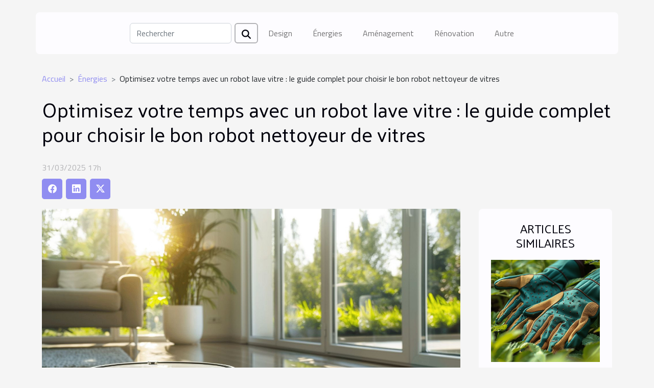

--- FILE ---
content_type: text/html; charset=UTF-8
request_url: https://sweet-maison.fr/maison/robot-lave-vitre/
body_size: 9234
content:
<!DOCTYPE html>
    <html lang="fr">
<head>
    <meta charset="utf-8">
    <meta name="viewport" content="width=device-width, initial-scale=1">
    <title>Optimisez votre temps avec un robot lave vitre : le guide complet pour choisir le bon robot nettoyeur de vitres  - sweet-maison.fr</title>
<meta name="description" content="">

<meta name="robots" content="follow,index" />
<link rel="icon" type="image/png" href="/favicon.png" />
    <link rel="stylesheet" href="/css/style2.css">
</head>
<body>
    <header>
    <div class="container-fluid d-flex justify-content-center">
        <nav class="navbar container navbar-expand-xl m-0 pt-3 pb-3">
            <div class="container-fluid">
                <button class="navbar-toggler" type="button" data-bs-toggle="collapse" data-bs-target="#navbarSupportedContent" aria-controls="navbarSupportedContent" aria-expanded="false" aria-label="Toggle navigation">
                    <svg xmlns="http://www.w3.org/2000/svg" fill="currentColor" class="bi bi-list" viewBox="0 0 16 16">
                        <path fill-rule="evenodd" d="M2.5 12a.5.5 0 0 1 .5-.5h10a.5.5 0 0 1 0 1H3a.5.5 0 0 1-.5-.5m0-4a.5.5 0 0 1 .5-.5h10a.5.5 0 0 1 0 1H3a.5.5 0 0 1-.5-.5m0-4a.5.5 0 0 1 .5-.5h10a.5.5 0 0 1 0 1H3a.5.5 0 0 1-.5-.5"></path>
                    </svg>
                </button>
                <div class="collapse navbar-collapse" id="navbarSupportedContent">
                    <form class="d-flex" role="search" method="get" action="/search">
    <input type="search" class="form-control"  name="q" placeholder="Rechercher" aria-label="Rechercher"  pattern=".*\S.*" required>
    <button type="submit" class="btn">
        <svg xmlns="http://www.w3.org/2000/svg" width="18px" height="18px" fill="currentColor" viewBox="0 0 512 512">
                    <path d="M416 208c0 45.9-14.9 88.3-40 122.7L502.6 457.4c12.5 12.5 12.5 32.8 0 45.3s-32.8 12.5-45.3 0L330.7 376c-34.4 25.2-76.8 40-122.7 40C93.1 416 0 322.9 0 208S93.1 0 208 0S416 93.1 416 208zM208 352a144 144 0 1 0 0-288 144 144 0 1 0 0 288z"/>
                </svg>
    </button>
</form>
                    <ul class="navbar-nav">
                                                    <li class="nav-item">
    <a href="/design" class="nav-link">Design</a>
    </li>
                                    <li class="nav-item">
    <a href="/energies" class="nav-link">Énergies</a>
    </li>
                                    <li class="nav-item">
    <a href="/amenagement" class="nav-link">Aménagement</a>
    </li>
                                    <li class="nav-item">
    <a href="/renovation" class="nav-link">Rénovation</a>
    </li>
                                    <li class="nav-item">
    <a href="/autre" class="nav-link">Autre</a>
    </li>
                            </ul>
                </div>
            </div>
        </nav>
    </div> 
</header>
<div class="container">
        <nav aria-label="breadcrumb"
               style="--bs-breadcrumb-divider: '&gt;';" >
            <ol class="breadcrumb">
                <li class="breadcrumb-item"><a href="/">Accueil</a></li>
                                    <li class="breadcrumb-item  active ">
                        <a href="/energies" title="Énergies">Énergies</a>                    </li>
                                <li class="breadcrumb-item">
                    Optimisez votre temps avec un robot lave vitre : le guide complet pour choisir le bon robot nettoyeur de vitres                </li>
            </ol>
        </nav>
    </div>
<div class="container-fluid">
    <main class="container sidebar-default mt-2">
        <div class="row">

                            <h1>
                    Optimisez votre temps avec un robot lave vitre : le guide complet pour choisir le bon robot nettoyeur de vitres                </h1>
            
            <fieldset><time datetime="2025-03-31 17:55:47">31/03/2025 17h</time>                <ul>
                    <li><a href="https://www.facebook.com/sharer.php?u=https://sweet-maison.fr/maison/robot-lave-vitre" rel="nofollow" target="_blank"><i class="social-facebook"></i></a></li>
                    <li><a href="https://www.linkedin.com/shareArticle?url=https://sweet-maison.fr/maison/robot-lave-vitre&amp;title=Optimisez votre temps avec un robot lave vitre : le guide complet pour choisir le bon robot nettoyeur de vitres" rel="nofollow" target="_blank"><i class="social-linkedin"></i></a></li>
                    <li><a href="https://twitter.com/share?url=https://sweet-maison.fr/maison/robot-lave-vitre&amp;text=Optimisez votre temps avec un robot lave vitre : le guide complet pour choisir le bon robot nettoyeur de vitres" rel="nofollow" target="_blank"><i class="social-twitter"></i></a></li>
            </ul></fieldset>
            <div class="col-lg-9 order-1 order-lg-2 col-12 main">
                <img class="img-fluid" src="/images/optimisez-votre-temps-avec-un-robot-lave-vitre-le-guide-complet-pour-choisir-le-bon-robot-nettoyeur-de-vitres.jpg" alt="Optimisez votre temps avec un robot lave vitre : le guide complet pour choisir le bon robot nettoyeur de vitres">                                <article class="container main" ><details  open >
                    <summary>Sommaire</summary>
        
                                    <ol>
                                        <li>
                        <a href="javascript:;" onclick="document.querySelector('#anchor_0').scrollIntoView();">La technologie au service de la propreté</a>
                    </li>
                                                                                    <li>
                        <a href="javascript:;" onclick="document.querySelector('#anchor_1').scrollIntoView();">Un choix adapté à votre environnement</a>
                    </li>
                                                                                    <li>
                        <a href="javascript:;" onclick="document.querySelector('#anchor_2').scrollIntoView();">Facilité d&#039;utilisation et maintenance</a>
                    </li>
                                                                                    <li>
                        <a href="javascript:;" onclick="document.querySelector('#anchor_3').scrollIntoView();">Performance et qualité de nettoyage</a>
                    </li>
                                                                                    <li>
                        <a href="javascript:;" onclick="document.querySelector('#anchor_4').scrollIntoView();">Sécurité et fiabilité</a>
                    </li>
                                                            </ol>
                        </details>

                    <div><p>
Dans un monde où le temps est devenu une ressource aussi précieuse que rare, l'optimisation de chaque tâche quotidienne se révèle être un atout majeur. Le nettoyage des vitres, souvent fastidieux et chronophage, n'échappe pas à cette quête d'efficacité. Découvrez comment le robot lave vitre révolutionne l'entretien de vos surfaces vitrées, en vous offrant un gain de temps considérable sans compromettre la qualité. Ce guide complet vous éclairera sur les critères à considérer pour choisir le robot nettoyeur de vitres adapté à vos besoins, transformant ainsi une corvée en une simple formalité.
</p><h2 id="anchor_0">La technologie au service de la propreté</h2>
<p>
La révolution numérique a marqué un tournant dans le domaine du nettoyage domestique, notamment avec l'introduction des <strong>robots lave vitre</strong>. Ces appareils intègrent des <strong>innovations technologiques</strong> de pointe qui transforment radicalement l'entretien des <strong>surfaces vitrées</strong>. Au cœur de ces avancées se trouvent des <em>systèmes de navigation intelligents</em> qui permettent au robot de se déplacer de manière autonome sur la vitre, en optimisant son itinéraire pour une couverture complète sans intervention humaine. 
</p>
<p>
La <strong>technologie intelligente</strong> embarquée comprend également un <em>système de détection des bordures</em>, essentiel pour éviter les chutes et garantir que chaque centimètre carré est nettoyé avec précision. Les capteurs détectent les obstacles et les contours du cadre de la fenêtre, ajustant automatiquement le parcours du robot pour une <strong>efficacité accrue</strong>. Les modes de <strong>nettoyage automatique</strong> prennent en charge différentes formes et tailles de fenêtres, assurant un résultat impeccable sans la nécessité de programmer manuellement l'appareil.
</p>
<p>
En tant qu'expert en technologie domestique, il est primordial de souligner que ces robots ne se contentent pas de nettoyer les fenêtres. Ils incarnent l'intégration avancée de capteurs, de logiciels et de mécaniques adaptatives qui ensemble, forment une solution de nettoyage révolutionnaire. Ces systèmes avancés permettent aux utilisateurs de gagner du temps et d'effort, transformant la corvée du nettoyage des vitres en une tâche simple et sans tracas.
</p><h2 id="anchor_1">Un choix adapté à votre environnement</h2>
<p>La sélection d'un robot lave-vitres adapté est un paramètre primordial qui doit être aligné avec les spécificités de votre espace de vie. En effet, la taille des vitres est un critère déterminant dans le choix de votre appareil. Une grande surface vitrée nécessitera un robot avec une capacité de nettoyage étendue, capable de couvrir de vastes zones sans intervention constante. L'accessibilité est aussi un point à considérer : des fenêtres situées en hauteur ou dans des espaces confinés demanderont un robot avec un système d'adhérence performant et une manœuvrabilité supérieure.</p>

<p>La polyvalence est également un aspect à ne pas négliger. Un bon robot lave-vitres doit être capable de s'attaquer à différentes surfaces avec efficacité, qu'il s'agisse de vitres extérieures exposées aux intempéries, de vitres intérieures ou même de miroirs. La capacité de l'appareil à s'adapter aux divers contextes d'utilisation est donc un point central pour assurer un entretien impeccable de toutes vos surfaces vitrées, quelle que soit leur spécificité.</p>

<p>En tant que conseiller en équipements de nettoyage, il est primordial de guider le lecteur à travers les critères décisifs pour une sélection optimale. L'adaptabilité de l'appareil est un terme technique qui résume la capacité du robot à répondre aux différentes exigences de nettoyage imposées par l'environnement unique de chaque utilisateur. Un robot lave-vitres choisi avec soin sera un allié de taille pour maintenir la clarté et la propreté de vos vitres sans efforts redondants.</p><h2 id="anchor_2">Facilité d'utilisation et maintenance</h2>
<p>Lorsque l'on parle de robot nettoyeur vitre, la simplicité d'utilisation se présente comme un critère de choix déterminant. En effet, l'utilisateur recherche une solution non seulement efficace mais également accessible, qui ne nécessite pas de longues heures d'apprentissage. L'installation du robot se doit d'être aisée, en quelques étapes claires, permettant de passer rapidement à l'action. L'interface utilisateur joue un rôle prépondérant dans l'expérience globale : une interface intuitive signifie que l'utilisateur peut facilement programmer et contrôler son appareil, sans se perdre dans un labyrinthe de menus et de sous-menus.</p>

<p>L'entretien facile constitue aussi un atout majeur. Un robot dont les composants, tels que les patins de nettoyage, sont aisément remplaçables, prolonge la durée de vie de l'appareil et assure une performance constante. Les conseils d'un spécialiste de l'ergonomie des appareils électroménagers portent sur l'importance d'un entretien régulier et simplifié, qui préserve l'appareil sans représenter une tâche supplémentaire et fastidieuse pour l'utilisateur. En suivant ces recommandations, l'acquisition d'un robot nettoyeur de vitres se transforme en un investissement pertinent, au service d'une maison éclatante de propreté.</p><h2 id="anchor_3">Performance et qualité de nettoyage</h2>
<p>La performance d'un robot lave vitre est déterminante dans l'accomplissement de sa mission principale : garantir une qualité de nettoyage exemplaire. Ces appareils automatisés utilisent différentes méthodes de nettoyage, allant du système de succion à la technologie de microfibres, pour éliminer efficacement les saletés et laisser les vitres sans traces. Lors de la sélection d'un robot nettoyeur de vitres, il est primordial de veiller à ce que le modèle choisi soit capable de nettoyer en profondeur sans laisser de résidus, assurant ainsi une transparence parfaite et une visibilité optimale.</p>
<p>Outre la performance de nettoyage, l'<strong>efficacité énergétique</strong> est un critère incontournable. En effet, un robot lave vitre se doit d'opérer avec une consommation d'énergie modérée pour réduire l'impact environnemental et maintenir un coût d'utilisation raisonnable. De surcroît, la <strong>durabilité</strong> de ces appareils est un aspect essentiel à considérer. Un robot conçu pour durer non seulement minimise l'empreinte écologique mais représente également un investissement rentable sur le long terme. En tant qu'analyste de la performance des produits de nettoyage, il est vital d'évaluer les capacités de nettoyage des robots lave vitre ainsi que leur impact environnemental pour recommander des solutions à la fois efficaces et responsables.</p><h2 id="anchor_4">Sécurité et fiabilité</h2>
<p>La sécurité et la fiabilité sont des aspects fondamentaux lorsqu'il s'agit de choisir un robot lave-vitres. Ces appareils, conçus pour évoluer sur des surfaces verticales souvent en hauteur, doivent intégrer des mesures de sécurité avancées. Les mécanismes anti-chute sont des dispositifs vitaux qui assurent que le robot ne tombe pas, même en cas de coupure de courant ou de défaillance du système d'aspiration. De plus, les systèmes d'alarme sont essentiels pour alerter l'utilisateur en cas d'incident ou de nécessité de maintenance. Pour une durabilité maximale, il est nécessaire que la construction du robot soit robuste et que les matériaux utilisés soient de haute qualité.</p>

<p>La fiabilité à long terme d'un robot lave-vitres dépend également du respect des normes de sécurité strictes lors de sa fabrication. Il est recommandé de vérifier les <strong>certifications de sécurité</strong> telles que CE ou UL, qui attestent que l'appareil a été testé et qu'il respecte les standards internationaux en matière de sécurité. En tant que spécialiste en sécurité des appareils électroménagers, il est primordial de souligner que l'investissement dans un robot respectant ces certifications garantit non seulement une utilisation sûre mais également une performance constante dans le temps. Privilégiez donc les modèles de robot lave-vitres qui mettent en avant ces aspects sécuritaires et sont dotés de ces précieuses accréditations.</p><div></article>            </div>
            <aside class="col-lg-3 order-2 order-lg-2 col-12 aside-right">
                <div class="list-img-none">
                    <h2>Articles similaires</h2>                            <section>
                    <figure><a href="/jardin/gants-jardinage" title="Découvrir le meilleur gant pour arracher les ronces sans se blesser"><img class="img-fluid" src="/images/decouvrir-le-meilleur-gant-pour-arracher-les-ronces-sans-se-blesser.jpg" alt="Découvrir le meilleur gant pour arracher les ronces sans se blesser"></a></figure><figcaption>Découvrir le meilleur gant pour arracher les ronces sans se blesser</figcaption>                    <div>
                                                <h3><a href="/jardin/gants-jardinage" title="Découvrir le meilleur gant pour arracher les ronces sans se blesser">Découvrir le meilleur gant pour arracher les ronces sans se blesser</a></h3>                    </div>
                </section>
                            <section>
                    <figure><a href="/cuisine/carafe-filtrante" title="Analyse et fonctionnement d&#039;une carafe filtrante : le cas Brita"><img class="img-fluid" src="/images/analyse-et-fonctionnement-dune-carafe-filtrante-le-cas-brita.jpeg" alt="Analyse et fonctionnement d&#039;une carafe filtrante : le cas Brita"></a></figure><figcaption>Analyse et fonctionnement d'une carafe filtrante : le cas Brita</figcaption>                    <div>
                                                <h3><a href="/cuisine/carafe-filtrante" title="Analyse et fonctionnement d&#039;une carafe filtrante : le cas Brita">Analyse et fonctionnement d'une carafe filtrante : le cas Brita</a></h3>                    </div>
                </section>
                            <section>
                    <figure><a href="/cuisine/appareil-raclette-bougie" title="Redécouvrez la raclette avec la bougie : avis et guide sur les kits raclette pour 2 ou 4 personnes sans électricité"><img class="img-fluid" src="/images/redecouvrez-la-raclette-avec-la-bougie-avis-et-guide-sur-les-kits-raclette-pour-2-ou-4-personnes-sans-electricite.jpg" alt="Redécouvrez la raclette avec la bougie : avis et guide sur les kits raclette pour 2 ou 4 personnes sans électricité"></a></figure><figcaption>Redécouvrez la raclette avec la bougie : avis et guide sur les kits raclette pour 2 ou 4 personnes sans électricité</figcaption>                    <div>
                                                <h3><a href="/cuisine/appareil-raclette-bougie" title="Redécouvrez la raclette avec la bougie : avis et guide sur les kits raclette pour 2 ou 4 personnes sans électricité">Redécouvrez la raclette avec la bougie : avis et guide sur les kits raclette pour 2 ou 4 personnes sans électricité</a></h3>                    </div>
                </section>
                            <section>
                    <figure><a href="/cuisine/machine-a-pain" title="Recettes et astuces pour optimiser l&#039;utilisation de votre machine à pain"><img class="img-fluid" src="/images/recettes-et-astuces-pour-optimiser-lutilisation-de-votre-machine-a-pain.jpeg" alt="Recettes et astuces pour optimiser l&#039;utilisation de votre machine à pain"></a></figure><figcaption>Recettes et astuces pour optimiser l'utilisation de votre machine à pain</figcaption>                    <div>
                                                <h3><a href="/cuisine/machine-a-pain" title="Recettes et astuces pour optimiser l&#039;utilisation de votre machine à pain">Recettes et astuces pour optimiser l'utilisation de votre machine à pain</a></h3>                    </div>
                </section>
                            <section>
                    <figure><a href="/jardin/abri-de-jardin" title="Découverte de Timbela, le spécialiste des abris de jardin"><img class="img-fluid" src="/images/decouverte-de-timbela-le-specialiste-des-abris-de-jardin.jpg" alt="Découverte de Timbela, le spécialiste des abris de jardin"></a></figure><figcaption>Découverte de Timbela, le spécialiste des abris de jardin</figcaption>                    <div>
                                                <h3><a href="/jardin/abri-de-jardin" title="Découverte de Timbela, le spécialiste des abris de jardin">Découverte de Timbela, le spécialiste des abris de jardin</a></h3>                    </div>
                </section>
                            <section>
                    <figure><a href="/maison/nettoyeur-vapeur" title="Utilisation optimale du nettoyeur vapeur sur carrelage et matelas"><img class="img-fluid" src="/images/utilisation-optimale-du-nettoyeur-vapeur-sur-carrelage-et-matelas.jpeg" alt="Utilisation optimale du nettoyeur vapeur sur carrelage et matelas"></a></figure><figcaption>Utilisation optimale du nettoyeur vapeur sur carrelage et matelas</figcaption>                    <div>
                                                <h3><a href="/maison/nettoyeur-vapeur" title="Utilisation optimale du nettoyeur vapeur sur carrelage et matelas">Utilisation optimale du nettoyeur vapeur sur carrelage et matelas</a></h3>                    </div>
                </section>
                                    </div>
            </aside>
        </div>
        <section class="newest-list">
        <div class="container">
                        <h2>Articles similaires</h2>
            <div class="row">
                                    <div class="col-12 col-md-4">
                        <figure><a href="/entretenir-taille-haie" title="Guide pratique pour l&#039;entretien d&#039;une taille haie Stihl"><img class="img-fluid" src="/images/guide-pratique-pour-lentretien-dune-taille-haie-stihl.jpeg" alt="Guide pratique pour l&#039;entretien d&#039;une taille haie Stihl"></a></figure><figcaption>Guide pratique pour l'entretien d'une taille haie Stihl</figcaption>                        <div>
                                                    </div>
                        <h4><a href="/entretenir-taille-haie" title="Guide pratique pour l&#039;entretien d&#039;une taille haie Stihl">Guide pratique pour l'entretien d'une taille haie Stihl</a></h4>                        <time datetime="2025-03-31 18:00:24">31/03/2025 18h</time>                        <div>
Lorsque vient le moment de préserver la forme et la santé de ses haies, disposer d'un taille-haie...</div>                    </div>
                                    <div class="col-12 col-md-4">
                        <figure><a href="/jardin/gants-jardinage" title="Découvrir le meilleur gant pour arracher les ronces sans se blesser"><img class="img-fluid" src="/images/decouvrir-le-meilleur-gant-pour-arracher-les-ronces-sans-se-blesser.jpg" alt="Découvrir le meilleur gant pour arracher les ronces sans se blesser"></a></figure><figcaption>Découvrir le meilleur gant pour arracher les ronces sans se blesser</figcaption>                        <div>
                                                    </div>
                        <h4><a href="/jardin/gants-jardinage" title="Découvrir le meilleur gant pour arracher les ronces sans se blesser">Découvrir le meilleur gant pour arracher les ronces sans se blesser</a></h4>                        <time datetime="2025-03-31 17:59:21">31/03/2025 17h</time>                        <div>
Lorsque vient le moment de s'attaquer aux ronces, ces végétaux épineux qui envahissent jardins et...</div>                    </div>
                                    <div class="col-12 col-md-4">
                        <figure><a href="/cuisine/machine-a-pain-sans-gluten" title="Guide ultime pour choisir la meilleure machine à pain sans gluten"><img class="img-fluid" src="/images/guide-ultime-pour-choisir-la-meilleure-machine-a-pain-sans-gluten.jpeg" alt="Guide ultime pour choisir la meilleure machine à pain sans gluten"></a></figure><figcaption>Guide ultime pour choisir la meilleure machine à pain sans gluten</figcaption>                        <div>
                                                    </div>
                        <h4><a href="/cuisine/machine-a-pain-sans-gluten" title="Guide ultime pour choisir la meilleure machine à pain sans gluten">Guide ultime pour choisir la meilleure machine à pain sans gluten</a></h4>                        <time datetime="2025-03-31 17:59:12">31/03/2025 17h</time>                        <div>
Dans un monde où les sensibilités alimentaires prennent de l'ampleur, la quête du bien-être à...</div>                    </div>
                                    <div class="col-12 col-md-4">
                        <figure><a href="/cuisine/percolateurs" title="Guide pour choisir le meilleur percolateur à café adapté à vos besoins"><img class="img-fluid" src="/images/guide-pour-choisir-le-meilleur-percolateur-a-cafe-adapte-a-vos-besoins.jpg" alt="Guide pour choisir le meilleur percolateur à café adapté à vos besoins"></a></figure><figcaption>Guide pour choisir le meilleur percolateur à café adapté à vos besoins</figcaption>                        <div>
                                                    </div>
                        <h4><a href="/cuisine/percolateurs" title="Guide pour choisir le meilleur percolateur à café adapté à vos besoins">Guide pour choisir le meilleur percolateur à café adapté à vos besoins</a></h4>                        <time datetime="2025-03-31 17:58:32">31/03/2025 17h</time>                        <div>
Le café occupe une place de choix dans le quotidien de nombreux amateurs de cette boisson chaude...</div>                    </div>
                                    <div class="col-12 col-md-4">
                        <figure><a href="/jardin/scarificateur-manuel" title="Comment faire une scarification de pelouse manuellement : guide pratique"><img class="img-fluid" src="/images/comment-faire-une-scarification-de-pelouse-manuellement-guide-pratique.jpg" alt="Comment faire une scarification de pelouse manuellement : guide pratique"></a></figure><figcaption>Comment faire une scarification de pelouse manuellement : guide pratique</figcaption>                        <div>
                                                    </div>
                        <h4><a href="/jardin/scarificateur-manuel" title="Comment faire une scarification de pelouse manuellement : guide pratique">Comment faire une scarification de pelouse manuellement : guide pratique</a></h4>                        <time datetime="2025-03-31 17:58:14">31/03/2025 17h</time>                        <div>
La pelouse est la toile de fond de nombreux jardins, donnant vie et couleur aux espaces extérieurs...</div>                    </div>
                                    <div class="col-12 col-md-4">
                        <figure><a href="/cuisine/friteuse-sans-huile" title="Trouver la meilleure friteuse sans huile grâce aux comparateurs en ligne"><img class="img-fluid" src="/images/trouver-la-meilleure-friteuse-sans-huile-grace-aux-comparateurs-en-ligne.jpg" alt="Trouver la meilleure friteuse sans huile grâce aux comparateurs en ligne"></a></figure><figcaption>Trouver la meilleure friteuse sans huile grâce aux comparateurs en ligne</figcaption>                        <div>
                                                    </div>
                        <h4><a href="/cuisine/friteuse-sans-huile" title="Trouver la meilleure friteuse sans huile grâce aux comparateurs en ligne">Trouver la meilleure friteuse sans huile grâce aux comparateurs en ligne</a></h4>                        <time datetime="2025-03-31 17:57:25">31/03/2025 17h</time>                        <div>
La quête du croustillant parfait et de la gourmandise sans les contraintes caloriques pousse de...</div>                    </div>
                                    <div class="col-12 col-md-4">
                        <figure><a href="/loisirs/braseros" title="Guide d&#039;achat et avis sur le brasero à gaz"><img class="img-fluid" src="/images/guide-dachat-et-avis-sur-le-brasero-a-gaz.jpg" alt="Guide d&#039;achat et avis sur le brasero à gaz"></a></figure><figcaption>Guide d'achat et avis sur le brasero à gaz</figcaption>                        <div>
                                                    </div>
                        <h4><a href="/loisirs/braseros" title="Guide d&#039;achat et avis sur le brasero à gaz">Guide d'achat et avis sur le brasero à gaz</a></h4>                        <time datetime="2025-03-31 17:57:06">31/03/2025 17h</time>                        <div>
Le brasero à gaz est devenu un incontournable des espaces extérieurs, conjuguant convivialité et...</div>                    </div>
                                    <div class="col-12 col-md-4">
                        <figure><a href="/maison/nettoyeur-vapeur" title="Utilisation optimale du nettoyeur vapeur sur carrelage et matelas"><img class="img-fluid" src="/images/utilisation-optimale-du-nettoyeur-vapeur-sur-carrelage-et-matelas.jpeg" alt="Utilisation optimale du nettoyeur vapeur sur carrelage et matelas"></a></figure><figcaption>Utilisation optimale du nettoyeur vapeur sur carrelage et matelas</figcaption>                        <div>
                                                    </div>
                        <h4><a href="/maison/nettoyeur-vapeur" title="Utilisation optimale du nettoyeur vapeur sur carrelage et matelas">Utilisation optimale du nettoyeur vapeur sur carrelage et matelas</a></h4>                        <time datetime="2025-03-31 17:56:48">31/03/2025 17h</time>                        <div>
Cher lecteur, avez-vous déjà envisagé d'utiliser un nettoyeur vapeur pour entretenir votre...</div>                    </div>
                                    <div class="col-12 col-md-4">
                        <figure><a href="/jardin/souffleur-de-feuilles" title="Guide pratique pour choisir le meilleur souffleur de feuilles"><img class="img-fluid" src="/images/guide-pratique-pour-choisir-le-meilleur-souffleur-de-feuilles.jpeg" alt="Guide pratique pour choisir le meilleur souffleur de feuilles"></a></figure><figcaption>Guide pratique pour choisir le meilleur souffleur de feuilles</figcaption>                        <div>
                                                    </div>
                        <h4><a href="/jardin/souffleur-de-feuilles" title="Guide pratique pour choisir le meilleur souffleur de feuilles">Guide pratique pour choisir le meilleur souffleur de feuilles</a></h4>                        <time datetime="2025-03-31 17:56:41">31/03/2025 17h</time>                        <div>
L'automne apporte avec lui un tapis coloré de feuilles mortes, transformant nos jardins en œuvres...</div>                    </div>
                                    <div class="col-12 col-md-4">
                        <figure><a href="/jardin/broyeur-de-vegetaux-electrique" title="Comparatif et guide d&#039;achat : choisir le meilleur broyeur végétaux électrique pour votre jardin"><img class="img-fluid" src="/images/comparatif-et-guide-dachat-choisir-le-meilleur-broyeur-vegetaux-electrique-pour-votre-jardin.jpg" alt="Comparatif et guide d&#039;achat : choisir le meilleur broyeur végétaux électrique pour votre jardin"></a></figure><figcaption>Comparatif et guide d'achat : choisir le meilleur broyeur végétaux électrique pour votre jardin</figcaption>                        <div>
                                                    </div>
                        <h4><a href="/jardin/broyeur-de-vegetaux-electrique" title="Comparatif et guide d&#039;achat : choisir le meilleur broyeur végétaux électrique pour votre jardin">Comparatif et guide d'achat : choisir le meilleur broyeur végétaux électrique pour votre jardin</a></h4>                        <time datetime="2025-03-31 17:55:28">31/03/2025 17h</time>                        <div>
Le jardinage moderne requiert des équipements à la fois performants et respectueux de...</div>                    </div>
                                    <div class="col-12 col-md-4">
                        <figure><a href="/jardin/scarificateur" title="Guide pratique sur l&#039;utilisation et les avantages du scarificateur pour votre jardin"><img class="img-fluid" src="/images/guide-pratique-sur-lutilisation-et-les-avantages-du-scarificateur-pour-votre-jardin.jpeg" alt="Guide pratique sur l&#039;utilisation et les avantages du scarificateur pour votre jardin"></a></figure><figcaption>Guide pratique sur l'utilisation et les avantages du scarificateur pour votre jardin</figcaption>                        <div>
                                                    </div>
                        <h4><a href="/jardin/scarificateur" title="Guide pratique sur l&#039;utilisation et les avantages du scarificateur pour votre jardin">Guide pratique sur l'utilisation et les avantages du scarificateur pour votre jardin</a></h4>                        <time datetime="2025-03-31 17:55:03">31/03/2025 17h</time>                        <div>
Le jardin est un havre de paix où la nature s'exprime librement, mais son entretien requiert des...</div>                    </div>
                                    <div class="col-12 col-md-4">
                        <figure><a href="/jardin/souffleur-de-feuilles-electrique" title="Mini souffleur électrique : Un allié indispensable pour l&#039;entretien de vos feuilles"><img class="img-fluid" src="/images/mini-souffleur-electrique-un-allie-indispensable-pour-lentretien-de-vos-feuilles.jpeg" alt="Mini souffleur électrique : Un allié indispensable pour l&#039;entretien de vos feuilles"></a></figure><figcaption>Mini souffleur électrique : Un allié indispensable pour l'entretien de vos feuilles</figcaption>                        <div>
                                                    </div>
                        <h4><a href="/jardin/souffleur-de-feuilles-electrique" title="Mini souffleur électrique : Un allié indispensable pour l&#039;entretien de vos feuilles">Mini souffleur électrique : Un allié indispensable pour l'entretien de vos feuilles</a></h4>                        <time datetime="2025-03-31 17:54:08">31/03/2025 17h</time>                        <div>
Lorsque l'automne pare les jardins de couleurs chatoyantes, une tâche quotidienne s'impose : le...</div>                    </div>
                                    <div class="col-12 col-md-4">
                        <figure><a href="/jardin/abri-de-jardin" title="Découverte de Timbela, le spécialiste des abris de jardin"><img class="img-fluid" src="/images/decouverte-de-timbela-le-specialiste-des-abris-de-jardin.jpg" alt="Découverte de Timbela, le spécialiste des abris de jardin"></a></figure><figcaption>Découverte de Timbela, le spécialiste des abris de jardin</figcaption>                        <div>
                                                    </div>
                        <h4><a href="/jardin/abri-de-jardin" title="Découverte de Timbela, le spécialiste des abris de jardin">Découverte de Timbela, le spécialiste des abris de jardin</a></h4>                        <time datetime="2025-03-31 17:53:19">31/03/2025 17h</time>                        <div>
La recherche du parfait abri de jardin peut s'avérer être un véritable casse-tête pour les...</div>                    </div>
                                    <div class="col-12 col-md-4">
                        <figure><a href="/jardin/taille-haie-telescopique-electrique" title="Guide pratique pour bien choisir votre taille-haie télescopique"><img class="img-fluid" src="/images/guide-pratique-pour-bien-choisir-votre-taille-haie-telescopique.jpeg" alt="Guide pratique pour bien choisir votre taille-haie télescopique"></a></figure><figcaption>Guide pratique pour bien choisir votre taille-haie télescopique</figcaption>                        <div>
                                                    </div>
                        <h4><a href="/jardin/taille-haie-telescopique-electrique" title="Guide pratique pour bien choisir votre taille-haie télescopique">Guide pratique pour bien choisir votre taille-haie télescopique</a></h4>                        <time datetime="2025-03-31 17:53:09">31/03/2025 17h</time>                        <div>
L'entretien des jardins réclame des outils performants et adaptés pour obtenir un résultat...</div>                    </div>
                                    <div class="col-12 col-md-4">
                        <figure><a href="/cuisine/appareil-raclette-2-personnes" title="Découvrez le meilleur appareil de raclette pour deux personnes : guide et conseils pour une parfaite mini raclette"><img class="img-fluid" src="/images/decouvrez-le-meilleur-appareil-de-raclette-pour-deux-personnes-guide-et-conseils-pour-une-parfaite-mini-raclette.jpg" alt="Découvrez le meilleur appareil de raclette pour deux personnes : guide et conseils pour une parfaite mini raclette"></a></figure><figcaption>Découvrez le meilleur appareil de raclette pour deux personnes : guide et conseils pour une parfaite mini raclette</figcaption>                        <div>
                                                    </div>
                        <h4><a href="/cuisine/appareil-raclette-2-personnes" title="Découvrez le meilleur appareil de raclette pour deux personnes : guide et conseils pour une parfaite mini raclette">Découvrez le meilleur appareil de raclette pour deux personnes : guide et conseils pour une parfaite mini raclette</a></h4>                        <time datetime="2025-03-31 17:52:36">31/03/2025 17h</time>                        <div>
La raclette, cette conviviale tradition culinaire, n'est plus réservée aux grandes tablées ! Si...</div>                    </div>
                                    <div class="col-12 col-md-4">
                        <figure><a href="/jardin/taille-haie-professionnel" title="Guide d&#039;achat professionnel : choisir un taille-haie électrique de qualité au meilleur prix"><img class="img-fluid" src="/images/guide-dachat-professionnel-choisir-un-taille-haie-electrique-de-qualite-au-meilleur-prix.jpg" alt="Guide d&#039;achat professionnel : choisir un taille-haie électrique de qualité au meilleur prix"></a></figure><figcaption>Guide d'achat professionnel : choisir un taille-haie électrique de qualité au meilleur prix</figcaption>                        <div>
                                                    </div>
                        <h4><a href="/jardin/taille-haie-professionnel" title="Guide d&#039;achat professionnel : choisir un taille-haie électrique de qualité au meilleur prix">Guide d'achat professionnel : choisir un taille-haie électrique de qualité au meilleur prix</a></h4>                        <time datetime="2025-03-31 17:51:56">31/03/2025 17h</time>                        <div>
Dans un jardin, le taille-haie électrique s'avère être un outil indispensable pour l'entretien et...</div>                    </div>
                                    <div class="col-12 col-md-4">
                        <figure><a href="/jardin/baches-geotextiles" title="Comprendre l&#039;utilisation de la bâche anti herbe et des géotextiles qui laissent passer l&#039;eau"><img class="img-fluid" src="/images/comprendre-lutilisation-de-la-bache-anti-herbe-et-des-geotextiles-qui-laissent-passer-leau.jpg" alt="Comprendre l&#039;utilisation de la bâche anti herbe et des géotextiles qui laissent passer l&#039;eau"></a></figure><figcaption>Comprendre l'utilisation de la bâche anti herbe et des géotextiles qui laissent passer l'eau</figcaption>                        <div>
                                                    </div>
                        <h4><a href="/jardin/baches-geotextiles" title="Comprendre l&#039;utilisation de la bâche anti herbe et des géotextiles qui laissent passer l&#039;eau">Comprendre l'utilisation de la bâche anti herbe et des géotextiles qui laissent passer l'eau</a></h4>                        <time datetime="2025-03-31 17:51:49">31/03/2025 17h</time>                        <div>
La gestion des espaces extérieurs peut souvent s'avérer être un défi, notamment lorsqu'il s'agit...</div>                    </div>
                                    <div class="col-12 col-md-4">
                        <figure><a href="/loisirs/sac-isotherme-electrique" title="Optimisez vos pique-niques avec le sac réfrigérant"><img class="img-fluid" src="/images/optimisez-vos-pique-niques-avec-le-sac-refrigerant.jpg" alt="Optimisez vos pique-niques avec le sac réfrigérant"></a></figure><figcaption>Optimisez vos pique-niques avec le sac réfrigérant</figcaption>                        <div>
                                                    </div>
                        <h4><a href="/loisirs/sac-isotherme-electrique" title="Optimisez vos pique-niques avec le sac réfrigérant">Optimisez vos pique-niques avec le sac réfrigérant</a></h4>                        <time datetime="2025-03-31 17:51:19">31/03/2025 17h</time>                        <div>
À l'arrivée des beaux jours, les envies d'évasion se font sentir et les déjeuners sur l'herbe...</div>                    </div>
                                    <div class="col-12 col-md-4">
                        <figure><a href="/quand-tailler-haie" title="Guide pratique pour tailler efficacement vos haies"><img class="img-fluid" src="/images/guide-pratique-pour-tailler-efficacement-vos-haies.jpg" alt="Guide pratique pour tailler efficacement vos haies"></a></figure><figcaption>Guide pratique pour tailler efficacement vos haies</figcaption>                        <div>
                                                    </div>
                        <h4><a href="/quand-tailler-haie" title="Guide pratique pour tailler efficacement vos haies">Guide pratique pour tailler efficacement vos haies</a></h4>                        <time datetime="2025-03-31 17:50:06">31/03/2025 17h</time>                        <div>
La taille des haies est une tâche qui, bien exécutée, peut transformer votre jardin en un...</div>                    </div>
                                    <div class="col-12 col-md-4">
                        <figure><a href="/lautoconsommation-solaire-une-solution-davenir" title="L&#039;autoconsommation solaire, une solution d&#039;avenir"><img class="img-fluid" src="/images/lautoconsommation-solaire-une-solution-davenir.jpeg" alt="L&#039;autoconsommation solaire, une solution d&#039;avenir"></a></figure><figcaption>L'autoconsommation solaire, une solution d'avenir</figcaption>                        <div>
                                                    </div>
                        <h4><a href="/lautoconsommation-solaire-une-solution-davenir" title="L&#039;autoconsommation solaire, une solution d&#039;avenir">L'autoconsommation solaire, une solution d'avenir</a></h4>                        <time datetime="2025-03-31 15:05:51">31/03/2025 15h</time>                        <div>
Face à l'urgence climatique et à la nécessité de trouver des alternatives durables aux énergies...</div>                    </div>
                                    <div class="col-12 col-md-4">
                        <figure><a href="/geothermie-lenergie-renouvelable-qui-gagne-du-terrain" title="Géothermie, l&#039;énergie renouvelable qui gagne du terrain"><img class="img-fluid" src="/images/geothermie-lenergie-renouvelable-qui-gagne-du-terrain.jpg" alt="Géothermie, l&#039;énergie renouvelable qui gagne du terrain"></a></figure><figcaption>Géothermie, l'énergie renouvelable qui gagne du terrain</figcaption>                        <div>
                                                    </div>
                        <h4><a href="/geothermie-lenergie-renouvelable-qui-gagne-du-terrain" title="Géothermie, l&#039;énergie renouvelable qui gagne du terrain">Géothermie, l'énergie renouvelable qui gagne du terrain</a></h4>                        <time datetime="2025-03-31 15:05:51">31/03/2025 15h</time>                        <div>
La quête d'un avenir durable s'intensifie, et au cœur de cette dynamique, la géothermie émerge...</div>                    </div>
                            </div>
        </div>
    </section>
                        </main>
</div>
<footer>
    <div class="container-fluid">
        <div class="container">
            <div class="row default-search">
                <div class="col-12 col-lg-4">
                    <form class="d-flex" role="search" method="get" action="/search">
    <input type="search" class="form-control"  name="q" placeholder="Rechercher" aria-label="Rechercher"  pattern=".*\S.*" required>
    <button type="submit" class="btn">
        <svg xmlns="http://www.w3.org/2000/svg" width="18px" height="18px" fill="currentColor" viewBox="0 0 512 512">
                    <path d="M416 208c0 45.9-14.9 88.3-40 122.7L502.6 457.4c12.5 12.5 12.5 32.8 0 45.3s-32.8 12.5-45.3 0L330.7 376c-34.4 25.2-76.8 40-122.7 40C93.1 416 0 322.9 0 208S93.1 0 208 0S416 93.1 416 208zM208 352a144 144 0 1 0 0-288 144 144 0 1 0 0 288z"/>
                </svg>
    </button>
</form>
                </div>
                <div class="col-12 col-lg-4">
                    <section>
            <div>
                <h3><a href="/design" title="Design">Design</a></h3>                            </div>
        </section>
            <section>
            <div>
                <h3><a href="/energies" title="Énergies">Énergies</a></h3>                            </div>
        </section>
            <section>
            <div>
                <h3><a href="/amenagement" title="Aménagement">Aménagement</a></h3>                            </div>
        </section>
            <section>
            <div>
                <h3><a href="/renovation" title="Rénovation">Rénovation</a></h3>                            </div>
        </section>
            <section>
            <div>
                <h3><a href="/autre" title="Autre">Autre</a></h3>                            </div>
        </section>
                        </div>
                <div class="col-12 col-lg-4">
                    Tous droits réservés 2025 sweet-maison.fr
                                    </div>
            </div>
        </div>
    </div>
</footer>
    <script src="https://cdn.jsdelivr.net/npm/bootstrap@5.0.2/dist/js/bootstrap.bundle.min.js" integrity="sha384-MrcW6ZMFYlzcLA8Nl+NtUVF0sA7MsXsP1UyJoMp4YLEuNSfAP+JcXn/tWtIaxVXM" crossorigin="anonymous"></script>
    </body>
</html>
